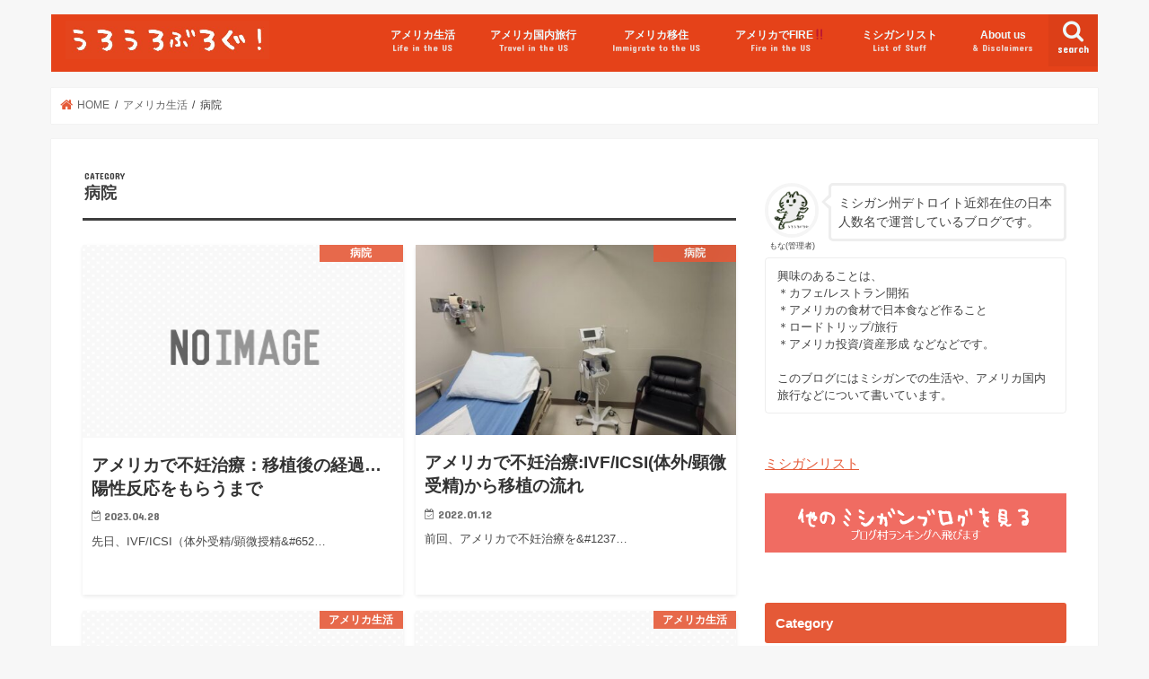

--- FILE ---
content_type: text/html; charset=UTF-8
request_url: https://uloulog.com/archives/category/living-in-the-us/us-hospitals
body_size: 16978
content:
<!doctype html>
<html lang="ja">

<head>
<meta charset="utf-8">
<meta http-equiv="X-UA-Compatible" content="IE=edge">
<title>  病院 | 【アメリカ移住】ミシガンうろうろブログ</title>
<meta name="HandheldFriendly" content="True">
<meta name="MobileOptimized" content="320">
<meta name="viewport" content="width=device-width, initial-scale=1"/>


<link rel="pingback" href="https://uloulog.com/xmlrpc.php">

<!--[if IE]>
<![endif]-->

<!-- GAタグ -->
<script>
  (function(i,s,o,g,r,a,m){i['GoogleAnalyticsObject']=r;i[r]=i[r]||function(){
  (i[r].q=i[r].q||[]).push(arguments)},i[r].l=1*new Date();a=s.createElement(o),
  m=s.getElementsByTagName(o)[0];a.async=1;a.src=g;m.parentNode.insertBefore(a,m)
  })(window,document,'script','//www.google-analytics.com/analytics.js','ga');

  ga('create', 'UA-99793066-1', 'auto');
  ga('send', 'pageview');

</script>

<meta name="fo-verify" content="df24dae2-b1fb-4c6b-b39d-028ea848aea4">

<script async src="//pagead2.googlesyndication.com/pagead/js/adsbygoogle.js"></script>
<script>
     (adsbygoogle = window.adsbygoogle || []).push({
          google_ad_client: "ca-pub-6117671190413794",
          enable_page_level_ads: true
     });
</script>


<meta name='robots' content='max-image-preview:large' />
<link rel='dns-prefetch' href='//ajax.googleapis.com' />
<link rel='dns-prefetch' href='//www.googletagmanager.com' />
<link rel='dns-prefetch' href='//fonts.googleapis.com' />
<link rel='dns-prefetch' href='//maxcdn.bootstrapcdn.com' />
<link rel='dns-prefetch' href='//pagead2.googlesyndication.com' />
<link rel="alternate" type="application/rss+xml" title="【アメリカ移住】ミシガンうろうろブログ &raquo; フィード" href="https://uloulog.com/feed" />
<link rel="alternate" type="application/rss+xml" title="【アメリカ移住】ミシガンうろうろブログ &raquo; コメントフィード" href="https://uloulog.com/comments/feed" />
<link rel="alternate" type="application/rss+xml" title="【アメリカ移住】ミシガンうろうろブログ &raquo; 病院 カテゴリーのフィード" href="https://uloulog.com/archives/category/living-in-the-us/us-hospitals/feed" />
<script type="text/javascript">
window._wpemojiSettings = {"baseUrl":"https:\/\/s.w.org\/images\/core\/emoji\/14.0.0\/72x72\/","ext":".png","svgUrl":"https:\/\/s.w.org\/images\/core\/emoji\/14.0.0\/svg\/","svgExt":".svg","source":{"concatemoji":"https:\/\/uloulog.com\/wp-includes\/js\/wp-emoji-release.min.js"}};
/*! This file is auto-generated */
!function(e,a,t){var n,r,o,i=a.createElement("canvas"),p=i.getContext&&i.getContext("2d");function s(e,t){var a=String.fromCharCode,e=(p.clearRect(0,0,i.width,i.height),p.fillText(a.apply(this,e),0,0),i.toDataURL());return p.clearRect(0,0,i.width,i.height),p.fillText(a.apply(this,t),0,0),e===i.toDataURL()}function c(e){var t=a.createElement("script");t.src=e,t.defer=t.type="text/javascript",a.getElementsByTagName("head")[0].appendChild(t)}for(o=Array("flag","emoji"),t.supports={everything:!0,everythingExceptFlag:!0},r=0;r<o.length;r++)t.supports[o[r]]=function(e){if(p&&p.fillText)switch(p.textBaseline="top",p.font="600 32px Arial",e){case"flag":return s([127987,65039,8205,9895,65039],[127987,65039,8203,9895,65039])?!1:!s([55356,56826,55356,56819],[55356,56826,8203,55356,56819])&&!s([55356,57332,56128,56423,56128,56418,56128,56421,56128,56430,56128,56423,56128,56447],[55356,57332,8203,56128,56423,8203,56128,56418,8203,56128,56421,8203,56128,56430,8203,56128,56423,8203,56128,56447]);case"emoji":return!s([129777,127995,8205,129778,127999],[129777,127995,8203,129778,127999])}return!1}(o[r]),t.supports.everything=t.supports.everything&&t.supports[o[r]],"flag"!==o[r]&&(t.supports.everythingExceptFlag=t.supports.everythingExceptFlag&&t.supports[o[r]]);t.supports.everythingExceptFlag=t.supports.everythingExceptFlag&&!t.supports.flag,t.DOMReady=!1,t.readyCallback=function(){t.DOMReady=!0},t.supports.everything||(n=function(){t.readyCallback()},a.addEventListener?(a.addEventListener("DOMContentLoaded",n,!1),e.addEventListener("load",n,!1)):(e.attachEvent("onload",n),a.attachEvent("onreadystatechange",function(){"complete"===a.readyState&&t.readyCallback()})),(e=t.source||{}).concatemoji?c(e.concatemoji):e.wpemoji&&e.twemoji&&(c(e.twemoji),c(e.wpemoji)))}(window,document,window._wpemojiSettings);
</script>
<style type="text/css">
img.wp-smiley,
img.emoji {
	display: inline !important;
	border: none !important;
	box-shadow: none !important;
	height: 1em !important;
	width: 1em !important;
	margin: 0 0.07em !important;
	vertical-align: -0.1em !important;
	background: none !important;
	padding: 0 !important;
}
</style>
	<link rel='stylesheet' id='wp-block-library-css' href='https://uloulog.com/wp-includes/css/dist/block-library/style.min.css' type='text/css' media='all' />
<link rel='stylesheet' id='classic-theme-styles-css' href='https://uloulog.com/wp-includes/css/classic-themes.min.css' type='text/css' media='all' />
<style id='global-styles-inline-css' type='text/css'>
body{--wp--preset--color--black: #000000;--wp--preset--color--cyan-bluish-gray: #abb8c3;--wp--preset--color--white: #ffffff;--wp--preset--color--pale-pink: #f78da7;--wp--preset--color--vivid-red: #cf2e2e;--wp--preset--color--luminous-vivid-orange: #ff6900;--wp--preset--color--luminous-vivid-amber: #fcb900;--wp--preset--color--light-green-cyan: #7bdcb5;--wp--preset--color--vivid-green-cyan: #00d084;--wp--preset--color--pale-cyan-blue: #8ed1fc;--wp--preset--color--vivid-cyan-blue: #0693e3;--wp--preset--color--vivid-purple: #9b51e0;--wp--preset--gradient--vivid-cyan-blue-to-vivid-purple: linear-gradient(135deg,rgba(6,147,227,1) 0%,rgb(155,81,224) 100%);--wp--preset--gradient--light-green-cyan-to-vivid-green-cyan: linear-gradient(135deg,rgb(122,220,180) 0%,rgb(0,208,130) 100%);--wp--preset--gradient--luminous-vivid-amber-to-luminous-vivid-orange: linear-gradient(135deg,rgba(252,185,0,1) 0%,rgba(255,105,0,1) 100%);--wp--preset--gradient--luminous-vivid-orange-to-vivid-red: linear-gradient(135deg,rgba(255,105,0,1) 0%,rgb(207,46,46) 100%);--wp--preset--gradient--very-light-gray-to-cyan-bluish-gray: linear-gradient(135deg,rgb(238,238,238) 0%,rgb(169,184,195) 100%);--wp--preset--gradient--cool-to-warm-spectrum: linear-gradient(135deg,rgb(74,234,220) 0%,rgb(151,120,209) 20%,rgb(207,42,186) 40%,rgb(238,44,130) 60%,rgb(251,105,98) 80%,rgb(254,248,76) 100%);--wp--preset--gradient--blush-light-purple: linear-gradient(135deg,rgb(255,206,236) 0%,rgb(152,150,240) 100%);--wp--preset--gradient--blush-bordeaux: linear-gradient(135deg,rgb(254,205,165) 0%,rgb(254,45,45) 50%,rgb(107,0,62) 100%);--wp--preset--gradient--luminous-dusk: linear-gradient(135deg,rgb(255,203,112) 0%,rgb(199,81,192) 50%,rgb(65,88,208) 100%);--wp--preset--gradient--pale-ocean: linear-gradient(135deg,rgb(255,245,203) 0%,rgb(182,227,212) 50%,rgb(51,167,181) 100%);--wp--preset--gradient--electric-grass: linear-gradient(135deg,rgb(202,248,128) 0%,rgb(113,206,126) 100%);--wp--preset--gradient--midnight: linear-gradient(135deg,rgb(2,3,129) 0%,rgb(40,116,252) 100%);--wp--preset--duotone--dark-grayscale: url('#wp-duotone-dark-grayscale');--wp--preset--duotone--grayscale: url('#wp-duotone-grayscale');--wp--preset--duotone--purple-yellow: url('#wp-duotone-purple-yellow');--wp--preset--duotone--blue-red: url('#wp-duotone-blue-red');--wp--preset--duotone--midnight: url('#wp-duotone-midnight');--wp--preset--duotone--magenta-yellow: url('#wp-duotone-magenta-yellow');--wp--preset--duotone--purple-green: url('#wp-duotone-purple-green');--wp--preset--duotone--blue-orange: url('#wp-duotone-blue-orange');--wp--preset--font-size--small: 13px;--wp--preset--font-size--medium: 20px;--wp--preset--font-size--large: 36px;--wp--preset--font-size--x-large: 42px;--wp--preset--spacing--20: 0.44rem;--wp--preset--spacing--30: 0.67rem;--wp--preset--spacing--40: 1rem;--wp--preset--spacing--50: 1.5rem;--wp--preset--spacing--60: 2.25rem;--wp--preset--spacing--70: 3.38rem;--wp--preset--spacing--80: 5.06rem;}:where(.is-layout-flex){gap: 0.5em;}body .is-layout-flow > .alignleft{float: left;margin-inline-start: 0;margin-inline-end: 2em;}body .is-layout-flow > .alignright{float: right;margin-inline-start: 2em;margin-inline-end: 0;}body .is-layout-flow > .aligncenter{margin-left: auto !important;margin-right: auto !important;}body .is-layout-constrained > .alignleft{float: left;margin-inline-start: 0;margin-inline-end: 2em;}body .is-layout-constrained > .alignright{float: right;margin-inline-start: 2em;margin-inline-end: 0;}body .is-layout-constrained > .aligncenter{margin-left: auto !important;margin-right: auto !important;}body .is-layout-constrained > :where(:not(.alignleft):not(.alignright):not(.alignfull)){max-width: var(--wp--style--global--content-size);margin-left: auto !important;margin-right: auto !important;}body .is-layout-constrained > .alignwide{max-width: var(--wp--style--global--wide-size);}body .is-layout-flex{display: flex;}body .is-layout-flex{flex-wrap: wrap;align-items: center;}body .is-layout-flex > *{margin: 0;}:where(.wp-block-columns.is-layout-flex){gap: 2em;}.has-black-color{color: var(--wp--preset--color--black) !important;}.has-cyan-bluish-gray-color{color: var(--wp--preset--color--cyan-bluish-gray) !important;}.has-white-color{color: var(--wp--preset--color--white) !important;}.has-pale-pink-color{color: var(--wp--preset--color--pale-pink) !important;}.has-vivid-red-color{color: var(--wp--preset--color--vivid-red) !important;}.has-luminous-vivid-orange-color{color: var(--wp--preset--color--luminous-vivid-orange) !important;}.has-luminous-vivid-amber-color{color: var(--wp--preset--color--luminous-vivid-amber) !important;}.has-light-green-cyan-color{color: var(--wp--preset--color--light-green-cyan) !important;}.has-vivid-green-cyan-color{color: var(--wp--preset--color--vivid-green-cyan) !important;}.has-pale-cyan-blue-color{color: var(--wp--preset--color--pale-cyan-blue) !important;}.has-vivid-cyan-blue-color{color: var(--wp--preset--color--vivid-cyan-blue) !important;}.has-vivid-purple-color{color: var(--wp--preset--color--vivid-purple) !important;}.has-black-background-color{background-color: var(--wp--preset--color--black) !important;}.has-cyan-bluish-gray-background-color{background-color: var(--wp--preset--color--cyan-bluish-gray) !important;}.has-white-background-color{background-color: var(--wp--preset--color--white) !important;}.has-pale-pink-background-color{background-color: var(--wp--preset--color--pale-pink) !important;}.has-vivid-red-background-color{background-color: var(--wp--preset--color--vivid-red) !important;}.has-luminous-vivid-orange-background-color{background-color: var(--wp--preset--color--luminous-vivid-orange) !important;}.has-luminous-vivid-amber-background-color{background-color: var(--wp--preset--color--luminous-vivid-amber) !important;}.has-light-green-cyan-background-color{background-color: var(--wp--preset--color--light-green-cyan) !important;}.has-vivid-green-cyan-background-color{background-color: var(--wp--preset--color--vivid-green-cyan) !important;}.has-pale-cyan-blue-background-color{background-color: var(--wp--preset--color--pale-cyan-blue) !important;}.has-vivid-cyan-blue-background-color{background-color: var(--wp--preset--color--vivid-cyan-blue) !important;}.has-vivid-purple-background-color{background-color: var(--wp--preset--color--vivid-purple) !important;}.has-black-border-color{border-color: var(--wp--preset--color--black) !important;}.has-cyan-bluish-gray-border-color{border-color: var(--wp--preset--color--cyan-bluish-gray) !important;}.has-white-border-color{border-color: var(--wp--preset--color--white) !important;}.has-pale-pink-border-color{border-color: var(--wp--preset--color--pale-pink) !important;}.has-vivid-red-border-color{border-color: var(--wp--preset--color--vivid-red) !important;}.has-luminous-vivid-orange-border-color{border-color: var(--wp--preset--color--luminous-vivid-orange) !important;}.has-luminous-vivid-amber-border-color{border-color: var(--wp--preset--color--luminous-vivid-amber) !important;}.has-light-green-cyan-border-color{border-color: var(--wp--preset--color--light-green-cyan) !important;}.has-vivid-green-cyan-border-color{border-color: var(--wp--preset--color--vivid-green-cyan) !important;}.has-pale-cyan-blue-border-color{border-color: var(--wp--preset--color--pale-cyan-blue) !important;}.has-vivid-cyan-blue-border-color{border-color: var(--wp--preset--color--vivid-cyan-blue) !important;}.has-vivid-purple-border-color{border-color: var(--wp--preset--color--vivid-purple) !important;}.has-vivid-cyan-blue-to-vivid-purple-gradient-background{background: var(--wp--preset--gradient--vivid-cyan-blue-to-vivid-purple) !important;}.has-light-green-cyan-to-vivid-green-cyan-gradient-background{background: var(--wp--preset--gradient--light-green-cyan-to-vivid-green-cyan) !important;}.has-luminous-vivid-amber-to-luminous-vivid-orange-gradient-background{background: var(--wp--preset--gradient--luminous-vivid-amber-to-luminous-vivid-orange) !important;}.has-luminous-vivid-orange-to-vivid-red-gradient-background{background: var(--wp--preset--gradient--luminous-vivid-orange-to-vivid-red) !important;}.has-very-light-gray-to-cyan-bluish-gray-gradient-background{background: var(--wp--preset--gradient--very-light-gray-to-cyan-bluish-gray) !important;}.has-cool-to-warm-spectrum-gradient-background{background: var(--wp--preset--gradient--cool-to-warm-spectrum) !important;}.has-blush-light-purple-gradient-background{background: var(--wp--preset--gradient--blush-light-purple) !important;}.has-blush-bordeaux-gradient-background{background: var(--wp--preset--gradient--blush-bordeaux) !important;}.has-luminous-dusk-gradient-background{background: var(--wp--preset--gradient--luminous-dusk) !important;}.has-pale-ocean-gradient-background{background: var(--wp--preset--gradient--pale-ocean) !important;}.has-electric-grass-gradient-background{background: var(--wp--preset--gradient--electric-grass) !important;}.has-midnight-gradient-background{background: var(--wp--preset--gradient--midnight) !important;}.has-small-font-size{font-size: var(--wp--preset--font-size--small) !important;}.has-medium-font-size{font-size: var(--wp--preset--font-size--medium) !important;}.has-large-font-size{font-size: var(--wp--preset--font-size--large) !important;}.has-x-large-font-size{font-size: var(--wp--preset--font-size--x-large) !important;}
.wp-block-navigation a:where(:not(.wp-element-button)){color: inherit;}
:where(.wp-block-columns.is-layout-flex){gap: 2em;}
.wp-block-pullquote{font-size: 1.5em;line-height: 1.6;}
</style>
<link rel='stylesheet' id='aalb_basics_css-css' href='https://uloulog.com/wp-content/plugins/amazon-associates-link-builder/css/aalb_basics.css' type='text/css' media='all' />
<link rel='stylesheet' id='pz-linkcard-css' href='//uloulog.com/wp-content/uploads/pz-linkcard/style.css' type='text/css' media='all' />
<link rel='stylesheet' id='toc-screen-css' href='https://uloulog.com/wp-content/plugins/table-of-contents-plus/screen.min.css' type='text/css' media='all' />
<style id='toc-screen-inline-css' type='text/css'>
div#toc_container ul li {font-size: 90%;}
</style>
<link rel='stylesheet' id='style-css' href='https://uloulog.com/wp-content/themes/jstork/style.css' type='text/css' media='all' />
<link rel='stylesheet' id='child-style-css' href='https://uloulog.com/wp-content/themes/jstork_custom/style.css' type='text/css' media='all' />
<link rel='stylesheet' id='slick-css' href='https://uloulog.com/wp-content/themes/jstork/library/css/slick.css' type='text/css' media='all' />
<link rel='stylesheet' id='shortcode-css' href='https://uloulog.com/wp-content/themes/jstork/library/css/shortcode.css' type='text/css' media='all' />
<link rel='stylesheet' id='gf_Concert-css' href='//fonts.googleapis.com/css?family=Concert+One' type='text/css' media='all' />
<link rel='stylesheet' id='gf_Lato-css' href='//fonts.googleapis.com/css?family=Lato' type='text/css' media='all' />
<link rel='stylesheet' id='fontawesome-css' href='//maxcdn.bootstrapcdn.com/font-awesome/4.7.0/css/font-awesome.min.css' type='text/css' media='all' />
<link rel='stylesheet' id='remodal-css' href='https://uloulog.com/wp-content/themes/jstork/library/css/remodal.css' type='text/css' media='all' />
<link rel='stylesheet' id='animate-css' href='https://uloulog.com/wp-content/themes/jstork/library/css/animate.min.css' type='text/css' media='all' />
<script type='text/javascript' src='//ajax.googleapis.com/ajax/libs/jquery/1.12.4/jquery.min.js' id='jquery-js'></script>

<!-- Google アナリティクス スニペット (Site Kit が追加) -->
<script type='text/javascript' src='https://www.googletagmanager.com/gtag/js?id=UA-99793066-1' id='google_gtagjs-js' async></script>
<script type='text/javascript' id='google_gtagjs-js-after'>
window.dataLayer = window.dataLayer || [];function gtag(){dataLayer.push(arguments);}
gtag('set', 'linker', {"domains":["uloulog.com"]} );
gtag("js", new Date());
gtag("set", "developer_id.dZTNiMT", true);
gtag("config", "UA-99793066-1", {"anonymize_ip":true});
gtag("config", "G-JZ46TZGJZE");
</script>

<!-- (ここまで) Google アナリティクス スニペット (Site Kit が追加) -->
<link rel="https://api.w.org/" href="https://uloulog.com/wp-json/" /><link rel="alternate" type="application/json" href="https://uloulog.com/wp-json/wp/v2/categories/144" /><link rel="EditURI" type="application/rsd+xml" title="RSD" href="https://uloulog.com/xmlrpc.php?rsd" />
<link rel="wlwmanifest" type="application/wlwmanifest+xml" href="https://uloulog.com/wp-includes/wlwmanifest.xml" />

<meta name="generator" content="Site Kit by Google 1.94.0" /><style type="text/css">
body{color: #3E3E3E;}
a, #breadcrumb li.bc_homelink a::before, .authorbox .author_sns li a::before{color: #e55937;}
a:hover{color: #E69B9B;}
.article-footer .post-categories li a,.article-footer .tags a,.accordionBtn{  background: #e55937;  border-color: #e55937;}
.article-footer .tags a{color:#e55937; background: none;}
.article-footer .post-categories li a:hover,.article-footer .tags a:hover,.accordionBtn.active{ background:#E69B9B;  border-color:#E69B9B;}
input[type="text"],input[type="password"],input[type="datetime"],input[type="datetime-local"],input[type="date"],input[type="month"],input[type="time"],input[type="week"],input[type="number"],input[type="email"],input[type="url"],input[type="search"],input[type="tel"],input[type="color"],select,textarea,.field { background-color: #ffffff;}
.header{color: #ffffff;}
.bgfull .header,.header.bg,.header #inner-header,.menu-sp{background: #e54219;}
#logo a{color: #eeee22;}
#g_nav .nav li a,.nav_btn,.menu-sp a,.menu-sp a,.menu-sp > ul:after{color: #edf9fc;}
#logo a:hover,#g_nav .nav li a:hover,.nav_btn:hover{color:#eeeeee;}
@media only screen and (min-width: 768px) {
.nav > li > a:after{background: #eeeeee;}
.nav ul {background: #666666;}
#g_nav .nav li ul.sub-menu li a{color: #f7f7f7;}
}
@media only screen and (max-width: 1165px) {
.site_description{background: #e54219; color: #ffffff;}
}
#inner-content, #breadcrumb, .entry-content blockquote:before, .entry-content blockquote:after{background: #ffffff}
.top-post-list .post-list:before{background: #e55937;}
.widget li a:after{color: #e55937;}
.entry-content h2,.widgettitle,.accordion::before{background: #e55937; color: #ffffff;}
.entry-content h3{border-color: #e55937;}
.h_boader .entry-content h2{border-color: #e55937; color: #3E3E3E;}
.h_balloon .entry-content h2:after{border-top-color: #e55937;}
.entry-content ul li:before{ background: #e55937;}
.entry-content ol li:before{ background: #e55937;}
.post-list-card .post-list .eyecatch .cat-name,.top-post-list .post-list .eyecatch .cat-name,.byline .cat-name,.single .authorbox .author-newpost li .cat-name,.related-box li .cat-name,.carouselwrap .cat-name,.eyecatch .cat-name{background: #e55937; color:  #ffffff;}
ul.wpp-list li a:before{background: #e55937; color: #ffffff;}
.readmore a{border:1px solid #e55937;color:#e55937;}
.readmore a:hover{background:#e55937;color:#fff;}
.btn-wrap a{background: #e55937;border: 1px solid #e55937;}
.btn-wrap a:hover{background: #E69B9B;border-color: #E69B9B;}
.btn-wrap.simple a{border:1px solid #e55937;color:#e55937;}
.btn-wrap.simple a:hover{background:#e55937;}
.blue-btn, .comment-reply-link, #submit { background-color: #e55937; }
.blue-btn:hover, .comment-reply-link:hover, #submit:hover, .blue-btn:focus, .comment-reply-link:focus, #submit:focus {background-color: #E69B9B; }
#sidebar1{color: #444444;}
.widget:not(.widget_text) a{color:#666666;}
.widget:not(.widget_text) a:hover{color:#999999;}
.bgfull #footer-top,#footer-top .inner,.cta-inner{background-color: #666666; color: #CACACA;}
.footer a,#footer-top a{color: #f7f7f7;}
#footer-top .widgettitle{color: #CACACA;}
.bgfull .footer,.footer.bg,.footer .inner {background-color: #666666;color: #CACACA;}
.footer-links li a:before{ color: #e54219;}
.pagination a, .pagination span,.page-links a{border-color: #e55937; color: #e55937;}
.pagination .current,.pagination .current:hover,.page-links ul > li > span{background-color: #e55937; border-color: #e55937;}
.pagination a:hover, .pagination a:focus,.page-links a:hover, .page-links a:focus{background-color: #e55937; color: #fff;}
</style>

<!-- Google AdSense スニペット (Site Kit が追加) -->
<meta name="google-adsense-platform-account" content="ca-host-pub-2644536267352236">
<meta name="google-adsense-platform-domain" content="sitekit.withgoogle.com">
<!-- (ここまで) Google AdSense スニペット (Site Kit が追加) -->

<!-- Google AdSense スニペット (Site Kit が追加) -->
<script async="async" src="https://pagead2.googlesyndication.com/pagead/js/adsbygoogle.js?client=ca-pub-6117671190413794&amp;host=ca-host-pub-2644536267352236" crossorigin="anonymous" type="text/javascript"></script>

<!-- (ここまで) Google AdSense スニペット (Site Kit が追加) -->
</head>

<body class="archive category category-us-hospitals category-144 bgnormal pannavi_on h_default sidebarright date_on">
	<svg xmlns="http://www.w3.org/2000/svg" viewBox="0 0 0 0" width="0" height="0" focusable="false" role="none" style="visibility: hidden; position: absolute; left: -9999px; overflow: hidden;" ><defs><filter id="wp-duotone-dark-grayscale"><feColorMatrix color-interpolation-filters="sRGB" type="matrix" values=" .299 .587 .114 0 0 .299 .587 .114 0 0 .299 .587 .114 0 0 .299 .587 .114 0 0 " /><feComponentTransfer color-interpolation-filters="sRGB" ><feFuncR type="table" tableValues="0 0.49803921568627" /><feFuncG type="table" tableValues="0 0.49803921568627" /><feFuncB type="table" tableValues="0 0.49803921568627" /><feFuncA type="table" tableValues="1 1" /></feComponentTransfer><feComposite in2="SourceGraphic" operator="in" /></filter></defs></svg><svg xmlns="http://www.w3.org/2000/svg" viewBox="0 0 0 0" width="0" height="0" focusable="false" role="none" style="visibility: hidden; position: absolute; left: -9999px; overflow: hidden;" ><defs><filter id="wp-duotone-grayscale"><feColorMatrix color-interpolation-filters="sRGB" type="matrix" values=" .299 .587 .114 0 0 .299 .587 .114 0 0 .299 .587 .114 0 0 .299 .587 .114 0 0 " /><feComponentTransfer color-interpolation-filters="sRGB" ><feFuncR type="table" tableValues="0 1" /><feFuncG type="table" tableValues="0 1" /><feFuncB type="table" tableValues="0 1" /><feFuncA type="table" tableValues="1 1" /></feComponentTransfer><feComposite in2="SourceGraphic" operator="in" /></filter></defs></svg><svg xmlns="http://www.w3.org/2000/svg" viewBox="0 0 0 0" width="0" height="0" focusable="false" role="none" style="visibility: hidden; position: absolute; left: -9999px; overflow: hidden;" ><defs><filter id="wp-duotone-purple-yellow"><feColorMatrix color-interpolation-filters="sRGB" type="matrix" values=" .299 .587 .114 0 0 .299 .587 .114 0 0 .299 .587 .114 0 0 .299 .587 .114 0 0 " /><feComponentTransfer color-interpolation-filters="sRGB" ><feFuncR type="table" tableValues="0.54901960784314 0.98823529411765" /><feFuncG type="table" tableValues="0 1" /><feFuncB type="table" tableValues="0.71764705882353 0.25490196078431" /><feFuncA type="table" tableValues="1 1" /></feComponentTransfer><feComposite in2="SourceGraphic" operator="in" /></filter></defs></svg><svg xmlns="http://www.w3.org/2000/svg" viewBox="0 0 0 0" width="0" height="0" focusable="false" role="none" style="visibility: hidden; position: absolute; left: -9999px; overflow: hidden;" ><defs><filter id="wp-duotone-blue-red"><feColorMatrix color-interpolation-filters="sRGB" type="matrix" values=" .299 .587 .114 0 0 .299 .587 .114 0 0 .299 .587 .114 0 0 .299 .587 .114 0 0 " /><feComponentTransfer color-interpolation-filters="sRGB" ><feFuncR type="table" tableValues="0 1" /><feFuncG type="table" tableValues="0 0.27843137254902" /><feFuncB type="table" tableValues="0.5921568627451 0.27843137254902" /><feFuncA type="table" tableValues="1 1" /></feComponentTransfer><feComposite in2="SourceGraphic" operator="in" /></filter></defs></svg><svg xmlns="http://www.w3.org/2000/svg" viewBox="0 0 0 0" width="0" height="0" focusable="false" role="none" style="visibility: hidden; position: absolute; left: -9999px; overflow: hidden;" ><defs><filter id="wp-duotone-midnight"><feColorMatrix color-interpolation-filters="sRGB" type="matrix" values=" .299 .587 .114 0 0 .299 .587 .114 0 0 .299 .587 .114 0 0 .299 .587 .114 0 0 " /><feComponentTransfer color-interpolation-filters="sRGB" ><feFuncR type="table" tableValues="0 0" /><feFuncG type="table" tableValues="0 0.64705882352941" /><feFuncB type="table" tableValues="0 1" /><feFuncA type="table" tableValues="1 1" /></feComponentTransfer><feComposite in2="SourceGraphic" operator="in" /></filter></defs></svg><svg xmlns="http://www.w3.org/2000/svg" viewBox="0 0 0 0" width="0" height="0" focusable="false" role="none" style="visibility: hidden; position: absolute; left: -9999px; overflow: hidden;" ><defs><filter id="wp-duotone-magenta-yellow"><feColorMatrix color-interpolation-filters="sRGB" type="matrix" values=" .299 .587 .114 0 0 .299 .587 .114 0 0 .299 .587 .114 0 0 .299 .587 .114 0 0 " /><feComponentTransfer color-interpolation-filters="sRGB" ><feFuncR type="table" tableValues="0.78039215686275 1" /><feFuncG type="table" tableValues="0 0.94901960784314" /><feFuncB type="table" tableValues="0.35294117647059 0.47058823529412" /><feFuncA type="table" tableValues="1 1" /></feComponentTransfer><feComposite in2="SourceGraphic" operator="in" /></filter></defs></svg><svg xmlns="http://www.w3.org/2000/svg" viewBox="0 0 0 0" width="0" height="0" focusable="false" role="none" style="visibility: hidden; position: absolute; left: -9999px; overflow: hidden;" ><defs><filter id="wp-duotone-purple-green"><feColorMatrix color-interpolation-filters="sRGB" type="matrix" values=" .299 .587 .114 0 0 .299 .587 .114 0 0 .299 .587 .114 0 0 .299 .587 .114 0 0 " /><feComponentTransfer color-interpolation-filters="sRGB" ><feFuncR type="table" tableValues="0.65098039215686 0.40392156862745" /><feFuncG type="table" tableValues="0 1" /><feFuncB type="table" tableValues="0.44705882352941 0.4" /><feFuncA type="table" tableValues="1 1" /></feComponentTransfer><feComposite in2="SourceGraphic" operator="in" /></filter></defs></svg><svg xmlns="http://www.w3.org/2000/svg" viewBox="0 0 0 0" width="0" height="0" focusable="false" role="none" style="visibility: hidden; position: absolute; left: -9999px; overflow: hidden;" ><defs><filter id="wp-duotone-blue-orange"><feColorMatrix color-interpolation-filters="sRGB" type="matrix" values=" .299 .587 .114 0 0 .299 .587 .114 0 0 .299 .587 .114 0 0 .299 .587 .114 0 0 " /><feComponentTransfer color-interpolation-filters="sRGB" ><feFuncR type="table" tableValues="0.098039215686275 1" /><feFuncG type="table" tableValues="0 0.66274509803922" /><feFuncB type="table" tableValues="0.84705882352941 0.41960784313725" /><feFuncA type="table" tableValues="1 1" /></feComponentTransfer><feComposite in2="SourceGraphic" operator="in" /></filter></defs></svg><div id="container">

<header class="header animated fadeIn headerleft" role="banner">
<div id="inner-header" class="wrap cf">
<div id="logo" class="gf ">
<p class="h1 img"><a href="https://uloulog.com"><img src="https://uloulog.com/wp-content/uploads/2017/05/うろうろぶろぐ赤.jpg" alt="【アメリカ移住】ミシガンうろうろブログ"></a></p>
</div>

<a href="#searchbox" data-remodal-target="searchbox" class="nav_btn search_btn"><span class="text gf">search</span></a>

<nav id="g_nav" role="navigation">
<ul id="menu-global-menu" class="nav top-nav cf"><li id="menu-item-102" class="menu-item menu-item-type-taxonomy menu-item-object-category current-category-ancestor menu-item-has-children menu-item-102"><a href="https://uloulog.com/archives/category/living-in-the-us">アメリカ生活<span class="gf">Life in the US</span></a>
<ul class="sub-menu">
	<li id="menu-item-103" class="menu-item menu-item-type-taxonomy menu-item-object-category menu-item-103"><a href="https://uloulog.com/archives/category/living-in-the-us/detroit-gourmet">●デトロイト近郊レストラン<span class="gf">Detroit Gourmet</span></a></li>
	<li id="menu-item-104" class="menu-item menu-item-type-taxonomy menu-item-object-category menu-item-104"><a href="https://uloulog.com/archives/category/living-in-the-us/living-in-michigan">●ミシガン生活<span class="gf">Life in Novi, MI</span></a></li>
</ul>
</li>
<li id="menu-item-98" class="menu-item menu-item-type-taxonomy menu-item-object-category menu-item-has-children menu-item-98"><a href="https://uloulog.com/archives/category/travel-in-the-us">アメリカ国内旅行<span class="gf">Travel in the US</span></a>
<ul class="sub-menu">
	<li id="menu-item-99" class="menu-item menu-item-type-taxonomy menu-item-object-category menu-item-99"><a href="https://uloulog.com/archives/category/travel-in-the-us/travel-in-michigan">●ミシガン州内旅行<span class="gf">Travel in Michigan</span></a></li>
	<li id="menu-item-100" class="menu-item menu-item-type-taxonomy menu-item-object-category menu-item-100"><a href="https://uloulog.com/archives/category/travel-in-the-us/travel-to-atlanta">●アトランタ近郊（ジョージア州）<span class="gf">Atlanta, GA</span></a></li>
	<li id="menu-item-2796" class="menu-item menu-item-type-taxonomy menu-item-object-category menu-item-2796"><a href="https://uloulog.com/archives/category/travel-in-the-us/travel-to-las-vegas">●ラスベガス近郊（ネバダ州）</a></li>
	<li id="menu-item-101" class="menu-item menu-item-type-taxonomy menu-item-object-category menu-item-101"><a href="https://uloulog.com/archives/category/travel-in-the-us/travel-to-chicago">●シカゴ近郊（イリノイ州）<span class="gf">Chicago, IL</span></a></li>
	<li id="menu-item-2795" class="menu-item menu-item-type-taxonomy menu-item-object-category menu-item-2795"><a href="https://uloulog.com/archives/category/travel-in-the-us/travel-to-pennsylvania">●ペンシルバニア州</a></li>
	<li id="menu-item-5130" class="menu-item menu-item-type-taxonomy menu-item-object-category menu-item-5130"><a href="https://uloulog.com/archives/category/travel-in-the-us/travel-to-florida">●フロリダ州</a></li>
	<li id="menu-item-5131" class="menu-item menu-item-type-taxonomy menu-item-object-category menu-item-5131"><a href="https://uloulog.com/archives/category/travel-in-the-us/travel-to-washington-dc">●ワシントンD.C.</a></li>
</ul>
</li>
<li id="menu-item-105" class="menu-item menu-item-type-taxonomy menu-item-object-category menu-item-has-children menu-item-105"><a href="https://uloulog.com/archives/category/immigrate-to-the-us">アメリカ移住<span class="gf">Immigrate to the US</span></a>
<ul class="sub-menu">
	<li id="menu-item-5128" class="menu-item menu-item-type-taxonomy menu-item-object-category menu-item-5128"><a href="https://uloulog.com/archives/category/immigrate-to-the-us/immigration-miscellaneous-stuff">●永住権／ビザなど</a></li>
	<li id="menu-item-5129" class="menu-item menu-item-type-taxonomy menu-item-object-category menu-item-5129"><a href="https://uloulog.com/archives/category/immigrate-to-the-us/invest-in-the-us">●アメリカで投資/資産形成<span class="gf">2038年にアメリカでアーリーリタイアすることを目標に資産形成しています。 ブログにはその進捗や、アーリーリタイアへ向けて取り組んでいることなどについて書いています。</span></a></li>
	<li id="menu-item-5132" class="menu-item menu-item-type-taxonomy menu-item-object-category menu-item-5132"><a href="https://uloulog.com/archives/category/immigrate-to-the-us/work-in-the-us">●アメリカで働く</a></li>
</ul>
</li>
<li id="menu-item-5219" class="menu-item menu-item-type-post_type menu-item-object-page menu-item-5219"><a href="https://uloulog.com/fire">アメリカでFIRE&#x203c;<span class="gf">Fire in the US</span></a></li>
<li id="menu-item-2074" class="menu-item menu-item-type-post_type menu-item-object-page menu-item-2074"><a href="https://uloulog.com/what-to-do-in-michigan">ミシガンリスト<span class="gf">List of Stuff</span></a></li>
<li id="menu-item-369" class="menu-item menu-item-type-post_type menu-item-object-page menu-item-369"><a href="https://uloulog.com/about-us">About us<span class="gf">&#038; Disclaimers</span></a></li>
</ul></nav>

<a href="#spnavi" data-remodal-target="spnavi" class="nav_btn"><span class="text gf">menu</span></a>



</div>
</header>


<div class="remodal" data-remodal-id="spnavi" data-remodal-options="hashTracking:false">
<button data-remodal-action="close" class="remodal-close"><span class="text gf">CLOSE</span></button>
<ul id="menu-global-menu-1" class="sp_g_nav nav top-nav cf"><li class="menu-item menu-item-type-taxonomy menu-item-object-category current-category-ancestor menu-item-has-children menu-item-102"><a href="https://uloulog.com/archives/category/living-in-the-us">アメリカ生活<span class="gf">Life in the US</span></a>
<ul class="sub-menu">
	<li class="menu-item menu-item-type-taxonomy menu-item-object-category menu-item-103"><a href="https://uloulog.com/archives/category/living-in-the-us/detroit-gourmet">●デトロイト近郊レストラン<span class="gf">Detroit Gourmet</span></a></li>
	<li class="menu-item menu-item-type-taxonomy menu-item-object-category menu-item-104"><a href="https://uloulog.com/archives/category/living-in-the-us/living-in-michigan">●ミシガン生活<span class="gf">Life in Novi, MI</span></a></li>
</ul>
</li>
<li class="menu-item menu-item-type-taxonomy menu-item-object-category menu-item-has-children menu-item-98"><a href="https://uloulog.com/archives/category/travel-in-the-us">アメリカ国内旅行<span class="gf">Travel in the US</span></a>
<ul class="sub-menu">
	<li class="menu-item menu-item-type-taxonomy menu-item-object-category menu-item-99"><a href="https://uloulog.com/archives/category/travel-in-the-us/travel-in-michigan">●ミシガン州内旅行<span class="gf">Travel in Michigan</span></a></li>
	<li class="menu-item menu-item-type-taxonomy menu-item-object-category menu-item-100"><a href="https://uloulog.com/archives/category/travel-in-the-us/travel-to-atlanta">●アトランタ近郊（ジョージア州）<span class="gf">Atlanta, GA</span></a></li>
	<li class="menu-item menu-item-type-taxonomy menu-item-object-category menu-item-2796"><a href="https://uloulog.com/archives/category/travel-in-the-us/travel-to-las-vegas">●ラスベガス近郊（ネバダ州）</a></li>
	<li class="menu-item menu-item-type-taxonomy menu-item-object-category menu-item-101"><a href="https://uloulog.com/archives/category/travel-in-the-us/travel-to-chicago">●シカゴ近郊（イリノイ州）<span class="gf">Chicago, IL</span></a></li>
	<li class="menu-item menu-item-type-taxonomy menu-item-object-category menu-item-2795"><a href="https://uloulog.com/archives/category/travel-in-the-us/travel-to-pennsylvania">●ペンシルバニア州</a></li>
	<li class="menu-item menu-item-type-taxonomy menu-item-object-category menu-item-5130"><a href="https://uloulog.com/archives/category/travel-in-the-us/travel-to-florida">●フロリダ州</a></li>
	<li class="menu-item menu-item-type-taxonomy menu-item-object-category menu-item-5131"><a href="https://uloulog.com/archives/category/travel-in-the-us/travel-to-washington-dc">●ワシントンD.C.</a></li>
</ul>
</li>
<li class="menu-item menu-item-type-taxonomy menu-item-object-category menu-item-has-children menu-item-105"><a href="https://uloulog.com/archives/category/immigrate-to-the-us">アメリカ移住<span class="gf">Immigrate to the US</span></a>
<ul class="sub-menu">
	<li class="menu-item menu-item-type-taxonomy menu-item-object-category menu-item-5128"><a href="https://uloulog.com/archives/category/immigrate-to-the-us/immigration-miscellaneous-stuff">●永住権／ビザなど</a></li>
	<li class="menu-item menu-item-type-taxonomy menu-item-object-category menu-item-5129"><a href="https://uloulog.com/archives/category/immigrate-to-the-us/invest-in-the-us">●アメリカで投資/資産形成<span class="gf">2038年にアメリカでアーリーリタイアすることを目標に資産形成しています。 ブログにはその進捗や、アーリーリタイアへ向けて取り組んでいることなどについて書いています。</span></a></li>
	<li class="menu-item menu-item-type-taxonomy menu-item-object-category menu-item-5132"><a href="https://uloulog.com/archives/category/immigrate-to-the-us/work-in-the-us">●アメリカで働く</a></li>
</ul>
</li>
<li class="menu-item menu-item-type-post_type menu-item-object-page menu-item-5219"><a href="https://uloulog.com/fire">アメリカでFIRE&#x203c;<span class="gf">Fire in the US</span></a></li>
<li class="menu-item menu-item-type-post_type menu-item-object-page menu-item-2074"><a href="https://uloulog.com/what-to-do-in-michigan">ミシガンリスト<span class="gf">List of Stuff</span></a></li>
<li class="menu-item menu-item-type-post_type menu-item-object-page menu-item-369"><a href="https://uloulog.com/about-us">About us<span class="gf">&#038; Disclaimers</span></a></li>
</ul><button data-remodal-action="close" class="remodal-close"><span class="text gf">CLOSE</span></button>
</div>




<div class="remodal searchbox" data-remodal-id="searchbox" data-remodal-options="hashTracking:false">
<div class="search cf"><dl><dt>キーワードで記事を検索</dt><dd><form role="search" method="get" id="searchform" class="searchform cf" action="https://uloulog.com/" >
		<input type="search" placeholder="検索する" value="" name="s" id="s" />
		<button type="submit" id="searchsubmit" ><i class="fa fa-search"></i></button>
		</form></dd></dl></div>
<button data-remodal-action="close" class="remodal-close"><span class="text gf">CLOSE</span></button>
</div>






<div id="breadcrumb" class="breadcrumb inner wrap cf"><ul itemscope itemtype="http://schema.org/BreadcrumbList"><li itemprop="itemListElement" itemscope itemtype="http://schema.org/ListItem" class="bc_homelink"><a itemprop="item" href="https://uloulog.com/"><span itemprop="name"> HOME</span></a><meta itemprop="position" content="1" /></li><li itemprop="itemListElement" itemscope itemtype="http://schema.org/ListItem"><a itemprop="item" href="https://uloulog.com/archives/category/living-in-the-us"><span itemprop="name">アメリカ生活</span></a><meta itemprop="position" content="2" /></li><li itemprop="itemListElement" itemscope itemtype="http://schema.org/ListItem"><span itemprop="name">病院</span><meta itemprop="position" content="3" /></li></ul></div><div id="content">
<div id="inner-content" class="wrap cf">
<main id="main" class="m-all t-all d-5of7 cf" role="main">
<div class="archivettl">
<h1 class="archive-title ttl-category h2">
病院</h1>
</div>

		<div class="post-list-card cf">


<article class="post-list cf animated fadeIn post-5788 post type-post status-publish format-standard category-us-hospitals tag-145 article cf" role="article">
<a href="https://uloulog.com/archives/5788" rel="bookmark" title="アメリカで不妊治療：移植後の経過…陽性反応をもらうまで">


<figure class="eyecatch noimg">
<img src="https://uloulog.com/wp-content/themes/jstork/library/images/noimg.png">
<span class="cat-name cat-id-144">病院</span>
</figure>

<section class="entry-content cf">
<h1 class="h2 entry-title">アメリカで不妊治療：移植後の経過…陽性反応をもらうまで</h1>

<p class="byline entry-meta vcard">
<span class="date gf updated">2023.04.28</span>
<span class="writer name author"><span class="fn">dak</span></span>
</p>

<div class="description"><p>&#20808;&#26085;&#12289;IVF/ICSI&#65288;&#20307;&#22806;&#21463;&#31934;/&#38997;&#24494;&#25480;&#31934;&#038;#652&#8230;</p>
</div>

</section>
</a>
</article>


<article class="post-list cf animated fadeIn post-5779 post type-post status-publish format-standard has-post-thumbnail category-us-hospitals tag-145 article cf" role="article">
<a href="https://uloulog.com/archives/5779" rel="bookmark" title="アメリカで不妊治療:IVF/ICSI(体外/顕微受精)から移植の流れ">


<figure class="eyecatch">
<img src="https://uloulog.com/wp-content/plugins/lazy-load/images/1x1.trans.gif" data-lazy-src="https://uloulog.com/wp-content/uploads/2022/01/wp-1642041377158-486x290.jpg" width="486" height="290" class="attachment-home-thum size-home-thum wp-post-image" alt decoding="async"><noscript><img width="486" height="290" src="https://uloulog.com/wp-content/uploads/2022/01/wp-1642041377158-486x290.jpg" class="attachment-home-thum size-home-thum wp-post-image" alt="" decoding="async" /></noscript><span class="cat-name cat-id-144">病院</span>
</figure>

<section class="entry-content cf">
<h1 class="h2 entry-title">アメリカで不妊治療:IVF/ICSI(体外/顕微受精)から移植の流れ</h1>

<p class="byline entry-meta vcard">
<span class="date gf updated">2022.01.12</span>
<span class="writer name author"><span class="fn">dak</span></span>
</p>

<div class="description"><p>&#21069;&#22238;&#12289;&#12450;&#12513;&#12522;&#12459;&#12391;&#19981;&#22922;&#27835;&#30274;&#12434;&#038;#1237&#8230;</p>
</div>

</section>
</a>
</article>


<article class="post-list cf animated fadeIn post-5766 post type-post status-publish format-standard category-living-in-the-us category-us-hospitals tag-145 article cf" role="article">
<a href="https://uloulog.com/archives/5766" rel="bookmark" title="アメリカで不妊治療：体外受精…移植編">


<figure class="eyecatch noimg">
<img src="https://uloulog.com/wp-content/themes/jstork/library/images/noimg.png">
<span class="cat-name cat-id-1">アメリカ生活</span>
</figure>

<section class="entry-content cf">
<h1 class="h2 entry-title">アメリカで不妊治療：体外受精…移植編</h1>

<p class="byline entry-meta vcard">
<span class="date gf updated">2022.01.07</span>
<span class="writer name author"><span class="fn">dak</span></span>
</p>

<div class="description"><p>&#20808;&#26085;&#12398;&#35352;&#20107;&#12391;&#12289;&#12450;&#12513;&#12522;&#12459;&#12391;&#19981;&#038;#2292&#8230;</p>
</div>

</section>
</a>
</article>


<article class="post-list cf animated fadeIn post-5659 post type-post status-publish format-standard category-living-in-the-us category-us-hospitals tag-145 article cf" role="article">
<a href="https://uloulog.com/archives/5659" rel="bookmark" title="アメリカで不妊治療：体外受精に挑戦…採卵②の培養結果と次のステップ">


<figure class="eyecatch noimg">
<img src="https://uloulog.com/wp-content/themes/jstork/library/images/noimg.png">
<span class="cat-name cat-id-1">アメリカ生活</span>
</figure>

<section class="entry-content cf">
<h1 class="h2 entry-title">アメリカで不妊治療：体外受精に挑戦…採卵②の培養結果と次のステップ</h1>

<p class="byline entry-meta vcard">
<span class="date gf updated">2021.11.21</span>
<span class="writer name author"><span class="fn">dak</span></span>
</p>

<div class="description"><p>&#20170;&#22238;&#12398;&#25505;&#21365;&#9313;&#12398;&#32080;&#26524;&#12364;&#26469;&#12414;&#12375;&#038;#12383&#8230;</p>
</div>

</section>
</a>
</article>


<article class="post-list cf animated fadeIn post-5586 post type-post status-publish format-standard category-living-in-the-us category-us-hospitals tag-145 article cf" role="article">
<a href="https://uloulog.com/archives/5586" rel="bookmark" title="アメリカで不妊治療：体外受精のための採卵②の記録…費用や刺激に使った薬について">


<figure class="eyecatch noimg">
<img src="https://uloulog.com/wp-content/themes/jstork/library/images/noimg.png">
<span class="cat-name cat-id-1">アメリカ生活</span>
</figure>

<section class="entry-content cf">
<h1 class="h2 entry-title">アメリカで不妊治療：体外受精のための採卵②の記録…費用や刺激に使った薬について</h1>

<p class="byline entry-meta vcard">
<span class="date gf updated">2021.11.17</span>
<span class="writer name author"><span class="fn">dak</span></span>
</p>

<div class="description"><p>&#21069;&#22238;&#12398;&#25505;&#21365;&#12363;&#12425;&#12399;&#32004;&#21322;&#24180;&hellip;&#12381;&#038;#1239&#8230;</p>
</div>

</section>
</a>
</article>


<article class="post-list cf animated fadeIn post-5451 post type-post status-publish format-standard category-living-in-the-us category-us-hospitals tag-145 article cf" role="article">
<a href="https://uloulog.com/archives/5451" rel="bookmark" title="アメリカで不妊治療：体外受精(IVF)2回目に向けての準備">


<figure class="eyecatch noimg">
<img src="https://uloulog.com/wp-content/themes/jstork/library/images/noimg.png">
<span class="cat-name cat-id-1">アメリカ生活</span>
</figure>

<section class="entry-content cf">
<h1 class="h2 entry-title">アメリカで不妊治療：体外受精(IVF)2回目に向けての準備</h1>

<p class="byline entry-meta vcard">
<span class="date gf updated">2021.08.07</span>
<span class="writer name author"><span class="fn">dak</span></span>
</p>

<div class="description"><p>&#12356;&#12388;&#12363;&#12398;&#35352;&#20107;&#12391;&#12289;IVF&#65288;&#20307;&#22806;&#21463;&#31934;&#038;#6&#8230;</p>
</div>

</section>
</a>
</article>


<article class="post-list cf animated fadeIn post-5351 post type-post status-publish format-standard category-us-hospitals tag-145 article cf" role="article">
<a href="https://uloulog.com/archives/5351" rel="bookmark" title="アメリカで不妊治療：治療にかかるお金について（ICSI…顕微授精）">


<figure class="eyecatch noimg">
<img src="https://uloulog.com/wp-content/themes/jstork/library/images/noimg.png">
<span class="cat-name cat-id-144">病院</span>
</figure>

<section class="entry-content cf">
<h1 class="h2 entry-title">アメリカで不妊治療：治療にかかるお金について（ICSI…顕微授精）</h1>

<p class="byline entry-meta vcard">
<span class="date gf updated">2021.04.02</span>
<span class="writer name author"><span class="fn">dak</span></span>
</p>

<div class="description"><p>&#20808;&#22238;&#12363;&#12425;&#24341;&#12365;&#32154;&#12365;&#12289;&#12450;&#12513;&#12522;&#12459;&#038;#1239&#8230;</p>
</div>

</section>
</a>
</article>


<article class="post-list cf animated fadeIn post-5357 post type-post status-publish format-standard category-us-hospitals tag-145 article cf" role="article">
<a href="https://uloulog.com/archives/5357" rel="bookmark" title="アメリカで不妊治療：採卵の日の記録…結果や感想など備忘録">


<figure class="eyecatch noimg">
<img src="https://uloulog.com/wp-content/themes/jstork/library/images/noimg.png">
<span class="cat-name cat-id-144">病院</span>
</figure>

<section class="entry-content cf">
<h1 class="h2 entry-title">アメリカで不妊治療：採卵の日の記録…結果や感想など備忘録</h1>

<p class="byline entry-meta vcard">
<span class="date gf updated">2019.04.01</span>
<span class="writer name author"><span class="fn">dak</span></span>
</p>

<div class="description"><p>&#12450;&#12513;&#12522;&#12459;&#12391;&#20685;&#12365;&#12394;&#12364;&#12425;&#19981;&#22922;&#27835;&#038;#3027&#8230;</p>
</div>

</section>
</a>
</article>


<article class="post-list cf animated fadeIn post-4947 post type-post status-publish format-standard has-post-thumbnail category-us-hospitals tag-145 article cf" role="article">
<a href="https://uloulog.com/archives/4947" rel="bookmark" title="アメリカで見つける妊婦さん用サプリ">


<figure class="eyecatch">
<img src="https://uloulog.com/wp-content/plugins/lazy-load/images/1x1.trans.gif" data-lazy-src="https://uloulog.com/wp-content/uploads/2020/03/BIRU-WP-20200308T211601GMT-0400-486x290.jpg" width="486" height="290" class="attachment-home-thum size-home-thum wp-post-image" alt decoding="async" loading="lazy"><noscript><img width="486" height="290" src="https://uloulog.com/wp-content/uploads/2020/03/BIRU-WP-20200308T211601GMT-0400-486x290.jpg" class="attachment-home-thum size-home-thum wp-post-image" alt="" decoding="async" loading="lazy" /></noscript><span class="cat-name cat-id-144">病院</span>
</figure>

<section class="entry-content cf">
<h1 class="h2 entry-title">アメリカで見つける妊婦さん用サプリ</h1>

<p class="byline entry-meta vcard">
<span class="date gf updated">2019.03.09</span>
<span class="writer name author"><span class="fn">dak</span></span>
</p>

<div class="description"><p>&#12450;&#12513;&#12522;&#12459;&#12398;&#22922;&#23142;&#12373;&#12435;&#29992;&#12398;&#12469;&#12503;&#038;#1252&#8230;</p>
</div>

</section>
</a>
</article>


<article class="post-list cf animated fadeIn post-4944 post type-post status-publish format-standard category-us-hospitals tag-145 article cf" role="article">
<a href="https://uloulog.com/archives/4944" rel="bookmark" title="アメリカで不妊治療を始める…病院にコンタクトを取りました">


<figure class="eyecatch noimg">
<img src="https://uloulog.com/wp-content/themes/jstork/library/images/noimg.png">
<span class="cat-name cat-id-144">病院</span>
</figure>

<section class="entry-content cf">
<h1 class="h2 entry-title">アメリカで不妊治療を始める…病院にコンタクトを取りました</h1>

<p class="byline entry-meta vcard">
<span class="date gf updated">2019.03.08</span>
<span class="writer name author"><span class="fn">dak</span></span>
</p>

<div class="description"><p>&#32080;&#23130;&#12375;&#12390;8&#24180;&#30446;&#12289;&#12414;&#12384;&#12414;&#12384;&#23376;&#20379;&#038;#123&#8230;</p>
</div>

</section>
</a>
</article>



</div>
	
<nav class="pagination cf"></nav>

</main>
<div id="sidebar1" class="sidebar m-all t-all d-2of7 cf" role="complementary">

<div id="text-2" class="widget widget_text">			<div class="textwidget"><div class="voice cf l big"><figure class="icon"><img src="http://holoholog.com/wp-content/uploads/2017/02/うろうろぶろぐねこ-1.jpg"><figcaption class="name">もな(管理者)</figcaption></figure><div class="voicecomment"><div align="left">ミシガン州デトロイト近郊在住の日本人数名で運営しているブログです。<br></div></div><br><br><br>

<div class="supplement boader">興味のあることは、<br>
＊カフェ/レストラン開拓<br>
＊アメリカの食材で日本食など作ること<br>
＊ロードトリップ/旅行<br>
＊アメリカ投資/資産形成
などなどです。<br><br>
このブログにはミシガンでの生活や、アメリカ国内旅行などについて書いています。</div></div>


<font color="#e5451d"><a href="https://uloulog.com/what-to-do-in-michigan">ミシガンリスト</a></font><br> <br> 

<a href="//overseas.blogmura.com/chicago/ranking.html"><img src="https://uloulog.com/wp-content/uploads/2017/05/他のミシガンブログを見る.png"  border="0" alt="にほんブログ村 海外生活ブログ シカゴ・デトロイト情報へ" /></a><br /></div>
		</div><div id="categories-2" class="widget widget_categories"><h4 class="widgettitle"><span>Category</span></h4>
			<ul>
					<li class="cat-item cat-item-3"><a href="https://uloulog.com/archives/category/travel-in-the-us">アメリカ国内旅行</a>
<ul class='children'>
	<li class="cat-item cat-item-7"><a href="https://uloulog.com/archives/category/travel-in-the-us/travel-to-atlanta">●アトランタ近郊（ジョージア州）</a>
</li>
	<li class="cat-item cat-item-32"><a href="https://uloulog.com/archives/category/travel-in-the-us/travel-to-indiana">●インディアナ州</a>
</li>
	<li class="cat-item cat-item-6"><a href="https://uloulog.com/archives/category/travel-in-the-us/travel-to-chicago">●シカゴ近郊（イリノイ州）</a>
</li>
	<li class="cat-item cat-item-115"><a href="https://uloulog.com/archives/category/travel-in-the-us/travel-to-florida">●フロリダ州</a>
</li>
	<li class="cat-item cat-item-105"><a href="https://uloulog.com/archives/category/travel-in-the-us/travel-to-pennsylvania">●ペンシルバニア州</a>
</li>
	<li class="cat-item cat-item-4"><a href="https://uloulog.com/archives/category/travel-in-the-us/travel-in-michigan">●ミシガン州内旅行</a>
	<ul class='children'>
	<li class="cat-item cat-item-57"><a href="https://uloulog.com/archives/category/travel-in-the-us/travel-in-michigan/michigan-cider-mill-and-upick-fruit-farm">-サイダーミル／果樹園</a>
</li>
	<li class="cat-item cat-item-79"><a href="https://uloulog.com/archives/category/travel-in-the-us/travel-in-michigan/northern-michigan-upper-peninsula">-ミシガン北部／アッパーペニンシュラ</a>
</li>
	</ul>
</li>
	<li class="cat-item cat-item-100"><a href="https://uloulog.com/archives/category/travel-in-the-us/travel-to-las-vegas">●ラスベガス近郊（ネバダ州）</a>
</li>
	<li class="cat-item cat-item-103"><a href="https://uloulog.com/archives/category/travel-in-the-us/travel-to-washington-dc">●ワシントンD.C.</a>
</li>
</ul>
</li>
	<li class="cat-item cat-item-1 current-cat-parent current-cat-ancestor"><a href="https://uloulog.com/archives/category/living-in-the-us">アメリカ生活</a>
<ul class='children'>
	<li class="cat-item cat-item-51"><a href="https://uloulog.com/archives/category/living-in-the-us/life-with-dogs-in-the-us">●アメリカで犬を飼う</a>
</li>
	<li class="cat-item cat-item-5"><a href="https://uloulog.com/archives/category/living-in-the-us/detroit-gourmet">●デトロイト近郊レストラン</a>
</li>
	<li class="cat-item cat-item-2"><a href="https://uloulog.com/archives/category/living-in-the-us/living-in-michigan">●ミシガン生活</a>
	<ul class='children'>
	<li class="cat-item cat-item-49"><a href="https://uloulog.com/archives/category/living-in-the-us/living-in-michigan/cooking">-アメリカンレシピ</a>
</li>
	<li class="cat-item cat-item-13"><a href="https://uloulog.com/archives/category/living-in-the-us/living-in-michigan/event-in-detroit-mi">-デトロイト近郊イベント</a>
</li>
	</ul>
</li>
	<li class="cat-item cat-item-144 current-cat"><a aria-current="page" href="https://uloulog.com/archives/category/living-in-the-us/us-hospitals">病院</a>
</li>
</ul>
</li>
	<li class="cat-item cat-item-24"><a href="https://uloulog.com/archives/category/study-in-the-us">アメリカ留学</a>
<ul class='children'>
	<li class="cat-item cat-item-25"><a href="https://uloulog.com/archives/category/study-in-the-us/self-campus-tour-in-the-us">●アメリカの大学勝手にキャンパスツアー</a>
</li>
	<li class="cat-item cat-item-38"><a href="https://uloulog.com/archives/category/study-in-the-us/the-us-grad-school-prep">アメリカ大学院進学準備</a>
</li>
</ul>
</li>
	<li class="cat-item cat-item-12"><a href="https://uloulog.com/archives/category/immigrate-to-the-us">アメリカ移住</a>
<ul class='children'>
	<li class="cat-item cat-item-95"><a href="https://uloulog.com/archives/category/immigrate-to-the-us/work-in-the-us">●アメリカで働く</a>
</li>
	<li class="cat-item cat-item-111"><a href="https://uloulog.com/archives/category/immigrate-to-the-us/buy-a-house-in-the-us">●アメリカで家を買う</a>
</li>
	<li class="cat-item cat-item-97"><a href="https://uloulog.com/archives/category/immigrate-to-the-us/invest-in-the-us">●アメリカで投資/資産形成</a>
</li>
	<li class="cat-item cat-item-128"><a href="https://uloulog.com/archives/category/immigrate-to-the-us/save-money">●アメリカで節約</a>
</li>
	<li class="cat-item cat-item-113"><a href="https://uloulog.com/archives/category/immigrate-to-the-us/own-a-car-in-the-us">●アメリカで車を買う</a>
</li>
	<li class="cat-item cat-item-28"><a href="https://uloulog.com/archives/category/immigrate-to-the-us/immigration-miscellaneous-stuff">●永住権／ビザなど</a>
</li>
	<li class="cat-item cat-item-21"><a href="https://uloulog.com/archives/category/immigrate-to-the-us/thinking-out-loud-in-the-us">●海外生活独り言</a>
</li>
</ul>
</li>
	<li class="cat-item cat-item-42"><a href="https://uloulog.com/archives/category/jay-movie-review">ジェイの映画観賞記</a>
</li>
	<li class="cat-item cat-item-127"><a href="https://uloulog.com/archives/category/run-a-blog">ブログ運営</a>
</li>
	<li class="cat-item cat-item-36"><a href="https://uloulog.com/archives/category/ce-and-gadget">家電/ガジェット/その他買ってよかった！</a>
</li>
	<li class="cat-item cat-item-133"><a href="https://uloulog.com/archives/category/reading-books">読書記録</a>
</li>
			</ul>

			</div>

<script type="text/javascript">
(function($) {
	$(document).ready(function() {
		
		var windowWidth = $(window).width();
		var windowSm = 1166;
		if (windowSm <= windowWidth) {
		
			/*
			Ads Sidewinder
			by Hamachiya2. http://d.hatena.ne.jp/Hamachiya2/20120820/adsense_sidewinder
			*/
			var main = $('#main'); // メインカラムのID
			var side = $('#sidebar1'); // サイドバーのID
			var wrapper = $('#scrollfix'); // 広告を包む要素のID
	
			var w = $(window);
			var wrapperHeight = wrapper.outerHeight();
			var wrapperTop = wrapper.offset().top;
			var sideLeft = side.offset().left;
	
			var sideMargin = {
				top: side.css('margin-top') ? side.css('margin-top') : 0,
				right: side.css('margin-right') ? side.css('margin-right') : 0,
				bottom: side.css('margin-bottom') ? side.css('margin-bottom') : 0,
				left: side.css('margin-left') ? side.css('margin-left') : 0
			};
	
			var winLeft;
			var pos;
	
			var scrollAdjust = function() {
				sideHeight = side.outerHeight();
				mainHeight = main.outerHeight();
				mainAbs = main.offset().top + mainHeight;
				var winTop = w.scrollTop();
				winLeft = w.scrollLeft();
				var winHeight = w.height();
				var nf = (winTop > wrapperTop) && (mainHeight > sideHeight) ? true : false;
				pos = !nf ? 'static' : (winTop + wrapperHeight) > mainAbs ? 'absolute' : 'fixed';
				if (pos === 'fixed') {
					side.css({
						position: pos,
						top: '',
						bottom: winHeight - wrapperHeight,
						left: sideLeft - winLeft,
						margin: 0
					});
	
				} else if (pos === 'absolute') {
					side.css({
						position: pos,
						top: mainAbs - sideHeight,
						bottom: '',
						left: sideLeft,
						margin: 0
					});
	
				} else {
					side.css({
						position: pos,
						marginTop: sideMargin.top,
						marginRight: sideMargin.right,
						marginBottom: sideMargin.bottom,
						marginLeft: sideMargin.left
					});
				}
			};
	
			var resizeAdjust = function() {
				side.css({
					position:'static',
					marginTop: sideMargin.top,
					marginRight: sideMargin.right,
					marginBottom: sideMargin.bottom,
					marginLeft: sideMargin.left
				});
				sideLeft = side.offset().left;
				winLeft = w.scrollLeft();
				if (pos === 'fixed') {
					side.css({
						position: pos,
						left: sideLeft - winLeft,
						margin: 0
					});
	
				} else if (pos === 'absolute') {
					side.css({
						position: pos,
						left: sideLeft,
						margin: 0
					});
				}
			};
			w.on('load', scrollAdjust);
			w.on('scroll', scrollAdjust);
			w.on('resize', resizeAdjust);
		}
	});
})(jQuery);
</script>
<div id="scrollfix" class="add fixed cf">
          <div id="new-entries" class="widget widget_recent_entries widget_new_img_post cf">
            <h4 class="widgettitle"><span>最新記事はコチラ！</span></h4>
			<ul>
												<li>
			<a class="cf" href="https://uloulog.com/archives/5879" title="【赤ちゃんと旅行】デルタ航空で大人のチケットに赤ちゃんを追加する">
						<figure class="eyecatch">
			<img src="https://uloulog.com/wp-content/plugins/lazy-load/images/1x1.trans.gif" data-lazy-src="https://uloulog.com/wp-content/uploads/2023/06/Delta_infant_in_arm_how_to_0-486x290.png" width="486" height="290" class="attachment-home-thum size-home-thum wp-post-image" alt decoding="async" loading="lazy"><noscript><img width="486" height="290" src="https://uloulog.com/wp-content/uploads/2023/06/Delta_infant_in_arm_how_to_0-486x290.png" class="attachment-home-thum size-home-thum wp-post-image" alt="" decoding="async" loading="lazy" /></noscript>			</figure>
						【赤ちゃんと旅行】デルタ航空で大人のチケットに赤ちゃんを追加する			<span class="date gf">2023.06.20</span>
			</a>
			</li><!-- /.new-entry -->
						<li>
			<a class="cf" href="https://uloulog.com/archives/5788" title="アメリカで不妊治療：移植後の経過…陽性反応をもらうまで">
						<figure class="eyecatch noimg">
			<img src="https://uloulog.com/wp-content/themes/jstork/library/images/noimg.png">
			</figure>
						アメリカで不妊治療：移植後の経過…陽性反応をもらうまで			<span class="date gf">2023.04.28</span>
			</a>
			</li><!-- /.new-entry -->
						<li>
			<a class="cf" href="https://uloulog.com/archives/5864" title="インフレ時代に知っておきたい！アメリカの家計把握術とおすすめツール">
						<figure class="eyecatch">
			<img src="https://uloulog.com/wp-content/plugins/lazy-load/images/1x1.trans.gif" data-lazy-src="https://uloulog.com/wp-content/uploads/2022/05/13439-1058737-486x290.jpg" width="486" height="290" class="attachment-home-thum size-home-thum wp-post-image" alt="Personal Capital Dashboard" decoding="async" loading="lazy"><noscript><img width="486" height="290" src="https://uloulog.com/wp-content/uploads/2022/05/13439-1058737-486x290.jpg" class="attachment-home-thum size-home-thum wp-post-image" alt="Personal Capital Dashboard" decoding="async" loading="lazy" /></noscript>			</figure>
						インフレ時代に知っておきたい！アメリカの家計把握術とおすすめツール			<span class="date gf">2023.02.23</span>
			</a>
			</li><!-- /.new-entry -->
						<li>
			<a class="cf" href="https://uloulog.com/archives/5798" title="アメリカ版マネーフォワード：米生活家計簿アプリは&#8221;Empower&#8221;に決まり！">
						<figure class="eyecatch">
			<img src="https://uloulog.com/wp-content/plugins/lazy-load/images/1x1.trans.gif" data-lazy-src="https://uloulog.com/wp-content/uploads/2022/05/13439-1058737-486x290.jpg" width="486" height="290" class="attachment-home-thum size-home-thum wp-post-image" alt="Personal Capital Dashboard" decoding="async" loading="lazy"><noscript><img width="486" height="290" src="https://uloulog.com/wp-content/uploads/2022/05/13439-1058737-486x290.jpg" class="attachment-home-thum size-home-thum wp-post-image" alt="Personal Capital Dashboard" decoding="async" loading="lazy" /></noscript>			</figure>
						アメリカ版マネーフォワード：米生活家計簿アプリは&#8221;Empower&#8221;に決まり！			<span class="date gf">2022.05.22</span>
			</a>
			</li><!-- /.new-entry -->
						<li>
			<a class="cf" href="https://uloulog.com/archives/5779" title="アメリカで不妊治療:IVF/ICSI(体外/顕微受精)から移植の流れ">
						<figure class="eyecatch">
			<img src="https://uloulog.com/wp-content/plugins/lazy-load/images/1x1.trans.gif" data-lazy-src="https://uloulog.com/wp-content/uploads/2022/01/wp-1642041377158-486x290.jpg" width="486" height="290" class="attachment-home-thum size-home-thum wp-post-image" alt decoding="async" loading="lazy"><noscript><img width="486" height="290" src="https://uloulog.com/wp-content/uploads/2022/01/wp-1642041377158-486x290.jpg" class="attachment-home-thum size-home-thum wp-post-image" alt="" decoding="async" loading="lazy" /></noscript>			</figure>
						アメリカで不妊治療:IVF/ICSI(体外/顕微受精)から移植の流れ			<span class="date gf">2022.01.12</span>
			</a>
			</li><!-- /.new-entry -->
									</ul>
          </div><!-- /#new-entries -->
        </div>

</div></div>
</div>

<footer id="footer" class="footer wow animated fadeIn" role="contentinfo">
	<div id="inner-footer" class="inner wrap cf">

	
		<div id="footer-top" class="cf">
	
											<div class="m-all t-1of2 d-1of3">
				<div id="tag_cloud-2" class="widget footerwidget widget_tag_cloud"><h4 class="widgettitle"><span>タグ</span></h4><div class="tagcloud"><a href="https://uloulog.com/archives/tag/fire" class="tag-cloud-link tag-link-146 tag-link-position-1" style="font-size: 15.088607594937pt;" aria-label="FIRE (24個の項目)">FIRE</a>
<a href="https://uloulog.com/archives/tag/us%e3%83%93%e3%82%b6" class="tag-cloud-link tag-link-22 tag-link-position-2" style="font-size: 11.544303797468pt;" aria-label="USビザ (9個の項目)">USビザ</a>
<a href="https://uloulog.com/archives/tag/pickup" class="tag-cloud-link tag-link-17 tag-link-position-3" style="font-size: 10.215189873418pt;" aria-label="よく読まれています！ (6個の項目)">よく読まれています！</a>
<a href="https://uloulog.com/archives/tag/%e3%82%a2%e3%83%88%e3%83%a9%e3%83%b3%e3%82%bf" class="tag-cloud-link tag-link-8 tag-link-position-4" style="font-size: 8pt;" aria-label="アトランタ (3個の項目)">アトランタ</a>
<a href="https://uloulog.com/archives/tag/%e3%82%a2%e3%83%8a%e3%83%bc%e3%83%90%e3%83%bc%e8%a6%b3%e5%85%89" class="tag-cloud-link tag-link-64 tag-link-position-5" style="font-size: 13.582278481013pt;" aria-label="アナーバー観光 (16個の項目)">アナーバー観光</a>
<a href="https://uloulog.com/archives/tag/%e3%82%a2%e3%83%a1%e3%83%aa%e3%82%ab%e3%81%8a%e5%9c%9f%e7%94%a3" class="tag-cloud-link tag-link-54 tag-link-position-6" style="font-size: 14.379746835443pt;" aria-label="アメリカお土産 (20個の項目)">アメリカお土産</a>
<a href="https://uloulog.com/archives/tag/%e3%82%a2%e3%83%a1%e3%83%aa%e3%82%ab%e3%81%8a%e9%87%91%e3%81%ae%e8%a9%b1" class="tag-cloud-link tag-link-110 tag-link-position-7" style="font-size: 16.683544303797pt;" aria-label="アメリカお金の話 (37個の項目)">アメリカお金の話</a>
<a href="https://uloulog.com/archives/tag/%e3%82%a2%e3%83%a1%e3%83%aa%e3%82%ab%e3%81%a7%e5%bc%95%e3%81%a3%e8%b6%8a%e3%81%97" class="tag-cloud-link tag-link-121 tag-link-position-8" style="font-size: 8pt;" aria-label="アメリカで引っ越し (3個の項目)">アメリカで引っ越し</a>
<a href="https://uloulog.com/archives/tag/%e3%82%a2%e3%83%a1%e3%83%aa%e3%82%ab%e3%83%b3%e3%82%b0%e3%83%ab%e3%83%a1" class="tag-cloud-link tag-link-11 tag-link-position-9" style="font-size: 22pt;" aria-label="アメリカングルメ (151個の項目)">アメリカングルメ</a>
<a href="https://uloulog.com/archives/tag/%e3%82%a2%e3%83%a1%e3%83%aa%e3%82%ab%e5%9b%bd%e5%86%85%e6%97%85%e8%a1%8c" class="tag-cloud-link tag-link-50 tag-link-position-10" style="font-size: 15.886075949367pt;" aria-label="アメリカ国内旅行 (30個の項目)">アメリカ国内旅行</a>
<a href="https://uloulog.com/archives/tag/%e3%82%a2%e3%83%a1%e3%83%aa%e3%82%ab%e6%96%87%e5%8c%96" class="tag-cloud-link tag-link-45 tag-link-position-11" style="font-size: 19.962025316456pt;" aria-label="アメリカ文化 (88個の項目)">アメリカ文化</a>
<a href="https://uloulog.com/archives/tag/%e3%82%a2%e3%83%bc%e3%83%aa%e3%83%bc%e3%83%aa%e3%82%bf%e3%82%a4%e3%82%a2" class="tag-cloud-link tag-link-147 tag-link-position-12" style="font-size: 15.088607594937pt;" aria-label="アーリーリタイア (24個の項目)">アーリーリタイア</a>
<a href="https://uloulog.com/archives/tag/%e3%82%a4%e3%83%97%e3%82%b7%e3%83%a9%e3%83%b3%e3%83%86%e3%82%a3" class="tag-cloud-link tag-link-73 tag-link-position-13" style="font-size: 10.215189873418pt;" aria-label="イプシランティ (6個の項目)">イプシランティ</a>
<a href="https://uloulog.com/archives/tag/%e3%82%a4%e3%83%b3%e3%83%87%e3%82%a3%e3%82%a2%e3%83%8a" class="tag-cloud-link tag-link-34 tag-link-position-14" style="font-size: 8.8860759493671pt;" aria-label="インディアナ (4個の項目)">インディアナ</a>
<a href="https://uloulog.com/archives/tag/%e3%82%a6%e3%82%a3%e3%82%af%e3%82%bd%e3%83%a0" class="tag-cloud-link tag-link-71 tag-link-position-15" style="font-size: 9.5949367088608pt;" aria-label="ウィクソム (5個の項目)">ウィクソム</a>
<a href="https://uloulog.com/archives/tag/%e3%82%aa%e3%83%bc%e3%83%a9%e3%83%b3%e3%83%89%e8%a6%b3%e5%85%89" class="tag-cloud-link tag-link-117 tag-link-position-16" style="font-size: 8.8860759493671pt;" aria-label="オーランド観光 (4個の項目)">オーランド観光</a>
<a href="https://uloulog.com/archives/tag/%e3%82%ab%e3%83%95%e3%82%a7" class="tag-cloud-link tag-link-56 tag-link-position-17" style="font-size: 15.088607594937pt;" aria-label="カフェ (24個の項目)">カフェ</a>
<a href="https://uloulog.com/archives/tag/%e3%82%ab%e3%83%b3%e3%83%88%e3%83%b3" class="tag-cloud-link tag-link-82 tag-link-position-18" style="font-size: 8pt;" aria-label="カントン (3個の項目)">カントン</a>
<a href="https://uloulog.com/archives/tag/%e3%82%ac%e3%82%b8%e3%82%a7%e3%83%83%e3%83%88" class="tag-cloud-link tag-link-37 tag-link-position-19" style="font-size: 11.544303797468pt;" aria-label="ガジェット (9個の項目)">ガジェット</a>
<a href="https://uloulog.com/archives/tag/%e3%82%ad%e3%83%a3%e3%83%b3%e3%83%91%e3%82%b9%e3%83%84%e3%82%a2%e3%83%bc" class="tag-cloud-link tag-link-26 tag-link-position-20" style="font-size: 8.8860759493671pt;" aria-label="キャンパスツアー (4個の項目)">キャンパスツアー</a>
<a href="https://uloulog.com/archives/tag/%e3%82%b0%e3%83%a9%e3%83%b3%e3%83%89%e3%83%a9%e3%83%94%e3%83%83%e3%82%ba" class="tag-cloud-link tag-link-119 tag-link-position-21" style="font-size: 9.5949367088608pt;" aria-label="グランドラピッズ (5個の項目)">グランドラピッズ</a>
<a href="https://uloulog.com/archives/tag/%e3%82%b7%e3%82%ab%e3%82%b4%e8%a6%b3%e5%85%89" class="tag-cloud-link tag-link-91 tag-link-position-22" style="font-size: 12.873417721519pt;" aria-label="シカゴ観光 (13個の項目)">シカゴ観光</a>
<a href="https://uloulog.com/archives/tag/%e3%82%b9%e3%82%a4%e3%83%bc%e3%83%84" class="tag-cloud-link tag-link-47 tag-link-position-23" style="font-size: 17.215189873418pt;" aria-label="スイーツ (43個の項目)">スイーツ</a>
<a href="https://uloulog.com/archives/tag/%e3%83%87%e3%82%a3%e3%82%a2%e3%83%9c%e3%83%bc%e3%83%b3" class="tag-cloud-link tag-link-132 tag-link-position-24" style="font-size: 8pt;" aria-label="ディアボーン (3個の項目)">ディアボーン</a>
<a href="https://uloulog.com/archives/tag/%e3%83%87%e3%83%88%e3%83%ad%e3%82%a4%e3%83%88%e8%a6%b3%e5%85%89" class="tag-cloud-link tag-link-48 tag-link-position-25" style="font-size: 16.151898734177pt;" aria-label="デトロイト観光 (32個の項目)">デトロイト観光</a>
<a href="https://uloulog.com/archives/tag/%e3%83%88%e3%83%ad%e3%82%a4" class="tag-cloud-link tag-link-72 tag-link-position-26" style="font-size: 11.898734177215pt;" aria-label="トロイ (10個の項目)">トロイ</a>
<a href="https://uloulog.com/archives/tag/%e3%83%8e%e3%83%90%e3%82%a4" class="tag-cloud-link tag-link-70 tag-link-position-27" style="font-size: 13.848101265823pt;" aria-label="ノバイ (17個の項目)">ノバイ</a>
<a href="https://uloulog.com/archives/tag/%e3%83%8e%e3%83%bc%e3%82%b9%e3%83%93%e3%83%ab" class="tag-cloud-link tag-link-59 tag-link-position-28" style="font-size: 10.658227848101pt;" aria-label="ノースビル (7個の項目)">ノースビル</a>
<a href="https://uloulog.com/archives/tag/%e3%83%95%e3%82%a1%e3%83%bc%e3%83%9f%e3%83%b3%e3%83%88%e3%83%b3" class="tag-cloud-link tag-link-86 tag-link-position-29" style="font-size: 9.5949367088608pt;" aria-label="ファーミントン (5個の項目)">ファーミントン</a>
<a href="https://uloulog.com/archives/tag/%e3%83%95%e3%82%a1%e3%83%bc%e3%83%b3%e3%83%87%e3%83%bc%e3%83%ab" class="tag-cloud-link tag-link-67 tag-link-position-30" style="font-size: 9.5949367088608pt;" aria-label="ファーンデール (5個の項目)">ファーンデール</a>
<a href="https://uloulog.com/archives/tag/%e3%83%95%e3%83%aa%e3%83%b3%e3%83%88" class="tag-cloud-link tag-link-89 tag-link-position-31" style="font-size: 9.5949367088608pt;" aria-label="フリント (5個の項目)">フリント</a>
<a href="https://uloulog.com/archives/tag/%e3%83%96%e3%83%ab%e3%83%bc%e3%83%a0%e3%83%95%e3%82%a3%e3%83%bc%e3%83%ab%e3%83%89" class="tag-cloud-link tag-link-61 tag-link-position-32" style="font-size: 10.215189873418pt;" aria-label="ブルームフィールド (6個の項目)">ブルームフィールド</a>
<a href="https://uloulog.com/archives/tag/%e3%83%9f%e3%82%b7%e3%82%ac%e3%83%b3%e4%b8%ad%e9%83%a8" class="tag-cloud-link tag-link-83 tag-link-position-33" style="font-size: 11.101265822785pt;" aria-label="ミシガン中部 (8個の項目)">ミシガン中部</a>
<a href="https://uloulog.com/archives/tag/%e3%83%9f%e3%82%b7%e3%82%ac%e3%83%b3%e5%a4%a7%e5%ad%a6" class="tag-cloud-link tag-link-27 tag-link-position-34" style="font-size: 10.215189873418pt;" aria-label="ミシガン大学 (6個の項目)">ミシガン大学</a>
<a href="https://uloulog.com/archives/tag/%e3%83%9f%e3%82%b7%e3%82%ac%e3%83%b3%e6%97%85%e8%a1%8c" class="tag-cloud-link tag-link-19 tag-link-position-35" style="font-size: 17.215189873418pt;" aria-label="ミシガン旅行 (43個の項目)">ミシガン旅行</a>
<a href="https://uloulog.com/archives/tag/%e3%83%9f%e3%82%b7%e3%82%ac%e3%83%b3%e8%a5%bf%e9%83%a8" class="tag-cloud-link tag-link-69 tag-link-position-36" style="font-size: 8.8860759493671pt;" aria-label="ミシガン西部 (4個の項目)">ミシガン西部</a>
<a href="https://uloulog.com/archives/tag/%e3%83%a2%e3%83%bc%e3%82%bf%e3%83%bc%e3%82%b9%e3%83%9d%e3%83%bc%e3%83%84" class="tag-cloud-link tag-link-9 tag-link-position-37" style="font-size: 8pt;" aria-label="モータースポーツ (3個の項目)">モータースポーツ</a>
<a href="https://uloulog.com/archives/tag/%e3%83%ad%e3%83%bc%e3%83%81%e3%82%a7%e3%82%b9%e3%82%bf%e3%83%bc" class="tag-cloud-link tag-link-62 tag-link-position-38" style="font-size: 9.5949367088608pt;" aria-label="ローチェスター (5個の項目)">ローチェスター</a>
<a href="https://uloulog.com/archives/tag/%e4%b8%8d%e5%a6%8a" class="tag-cloud-link tag-link-145 tag-link-position-39" style="font-size: 11.898734177215pt;" aria-label="不妊 (10個の項目)">不妊</a>
<a href="https://uloulog.com/archives/tag/%e5%8b%89%e5%bc%b7" class="tag-cloud-link tag-link-40 tag-link-position-40" style="font-size: 8pt;" aria-label="勉強 (3個の項目)">勉強</a>
<a href="https://uloulog.com/archives/tag/%e6%98%a0%e7%94%bb" class="tag-cloud-link tag-link-43 tag-link-position-41" style="font-size: 8.8860759493671pt;" aria-label="映画 (4個の項目)">映画</a>
<a href="https://uloulog.com/archives/tag/%e7%8a%ac" class="tag-cloud-link tag-link-76 tag-link-position-42" style="font-size: 8.8860759493671pt;" aria-label="犬 (4個の項目)">犬</a>
<a href="https://uloulog.com/archives/tag/%e8%aa%ad%e6%9b%b8" class="tag-cloud-link tag-link-150 tag-link-position-43" style="font-size: 9.5949367088608pt;" aria-label="読書 (5個の項目)">読書</a>
<a href="https://uloulog.com/archives/tag/%e8%bb%8a%e3%81%ae%e9%81%8b%e8%bb%a2" class="tag-cloud-link tag-link-29 tag-link-position-44" style="font-size: 10.215189873418pt;" aria-label="車の運転 (6個の項目)">車の運転</a>
<a href="https://uloulog.com/archives/tag/%e9%a3%9b%e8%a1%8c%e6%a9%9f" class="tag-cloud-link tag-link-30 tag-link-position-45" style="font-size: 8.8860759493671pt;" aria-label="飛行機 (4個の項目)">飛行機</a></div>
</div>				</div>
								
								<div class="m-all t-1of2 d-1of3">
				<div id="text-5" class="widget footerwidget widget_text"><h4 class="widgettitle"><span>サイトポリシー</span></h4>			<div class="textwidget">※コメントは常時受け付けておりますが承認制です。予めご了承くださいませ。<font size="1" color="#808080"> また、コメント非公開希望の方は、コメント欄最後に「非公開希望とお書きいただければ、表示されないよう、対応させていただきます。（尚、非公開を希望される際は返信することができませんのでご了承くださいませ。）</font><br><br>

※写真や文章の転載はご遠慮くださいませ。著作権はすべてこのサイト運営者所有です。引用いただく場合は抜粋のみ、出典元の記載・リンクをお願いいたします。その他なにかございましたらご連絡くださいませ。<br><br>

※サイト運営者の経験や事実に基づいて記事作成を行っておりますが、度々記事の情報が古くなってしまっていたりと、意図せず誤りが生じる場合があります。予めご了承くださいませ。また、ご指摘いただけますと、修正させていただきたいと思います。何卒よろしくお願いいたします。

▼▼その他免責/注意事項などこちらをご参照くださいませ▼▼
<a href="https://uloulog.com/about-me" target="_blank" rel="noopener">免責事項はコチラ</a></div>
		</div>				</div>
								
							
		</div>

		
	
		<div id="footer-bottom">
						<p class="source-org copyright">&copy;Copyright2026 <a href="https://uloulog.com/" rel="nofollow">【アメリカ移住】ミシガンうろうろブログ</a>.All Rights Reserved.</p>
		</div>
	</div>
</footer>
</div>
<div id="page-top">
	<a href="#header" class="pt-button" title="ページトップへ"></a>
</div>

<script>
	jQuery(document).ready(function($) {
		$(function() {
		    var showFlag = false;
		    var topBtn = $('#page-top');
		    var showFlag = false;
		
		    $(window).scroll(function () {
		        if ($(this).scrollTop() > 400) {
		            if (showFlag == false) {
		                showFlag = true;
		                topBtn.stop().addClass('pt-active');
		            }
		        } else {
		            if (showFlag) {
		                showFlag = false;
		                topBtn.stop().removeClass('pt-active');
		            }
		        }
		    });
		    // smooth scroll
		    topBtn.click(function () {
		        $('body,html').animate({
		            scrollTop: 0
		        }, 500);
		        return false;
		    });
		});
	  loadGravatars();
	});
</script>
<script>
$(function(){
	$(".widget_categories li, .widget_nav_menu li").has("ul").toggleClass("accordionMenu");
	$(".widget ul.children , .widget ul.sub-menu").after("<span class='accordionBtn'></span>");
	$(".widget ul.children , .widget ul.sub-menu").hide();
	$("ul .accordionBtn").on("click", function() {
		$(this).prev("ul").slideToggle();
		$(this).toggleClass("active");
	});
});
</script><script type='text/javascript' id='toc-front-js-extra'>
/* <![CDATA[ */
var tocplus = {"visibility_show":"\u8868\u793a","visibility_hide":"\u975e\u8868\u793a","visibility_hide_by_default":"1","width":"Auto"};
/* ]]> */
</script>
<script type='text/javascript' src='https://uloulog.com/wp-content/plugins/table-of-contents-plus/front.min.js' id='toc-front-js'></script>
<script type='text/javascript' src='https://uloulog.com/wp-content/themes/jstork/library/js/libs/slick.min.js' id='slick-js'></script>
<script type='text/javascript' src='https://uloulog.com/wp-content/themes/jstork/library/js/libs/remodal.js' id='remodal-js'></script>
<script type='text/javascript' src='https://uloulog.com/wp-content/themes/jstork/library/js/libs/masonry.pkgd.min.js' id='masonry.pkgd.min-js'></script>
<script type='text/javascript' src='https://uloulog.com/wp-includes/js/imagesloaded.min.js' id='imagesloaded-js'></script>
<script type='text/javascript' src='https://uloulog.com/wp-content/themes/jstork/library/js/scripts.js' id='main-js-js'></script>
<script type='text/javascript' src='https://uloulog.com/wp-content/themes/jstork/library/js/libs/modernizr.custom.min.js' id='css-modernizr-js'></script>
<script type='text/javascript' src='https://uloulog.com/wp-content/plugins/lazy-load/js/jquery.sonar.min.js' id='jquery-sonar-js'></script>
<script type='text/javascript' src='https://uloulog.com/wp-content/plugins/lazy-load/js/lazy-load.js' id='wpcom-lazy-load-images-js'></script>
</body>
</html>

--- FILE ---
content_type: text/html; charset=utf-8
request_url: https://www.google.com/recaptcha/api2/aframe
body_size: 269
content:
<!DOCTYPE HTML><html><head><meta http-equiv="content-type" content="text/html; charset=UTF-8"></head><body><script nonce="rs35wbWO_ZWKyUG7D6Y5wA">/** Anti-fraud and anti-abuse applications only. See google.com/recaptcha */ try{var clients={'sodar':'https://pagead2.googlesyndication.com/pagead/sodar?'};window.addEventListener("message",function(a){try{if(a.source===window.parent){var b=JSON.parse(a.data);var c=clients[b['id']];if(c){var d=document.createElement('img');d.src=c+b['params']+'&rc='+(localStorage.getItem("rc::a")?sessionStorage.getItem("rc::b"):"");window.document.body.appendChild(d);sessionStorage.setItem("rc::e",parseInt(sessionStorage.getItem("rc::e")||0)+1);localStorage.setItem("rc::h",'1769259207336');}}}catch(b){}});window.parent.postMessage("_grecaptcha_ready", "*");}catch(b){}</script></body></html>